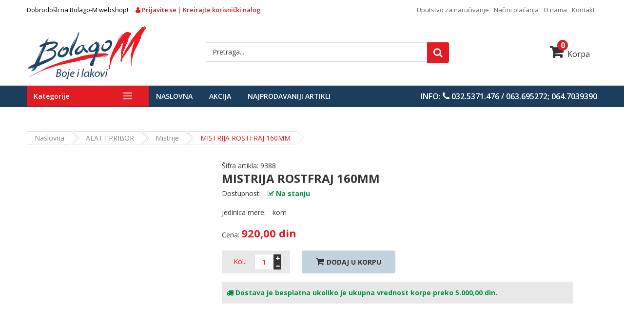

--- FILE ---
content_type: text/html; charset=UTF-8
request_url: https://bolago-m.rs/mistrija-rostfraj-160mm
body_size: 13455
content:
<!DOCTYPE html>
<html lang="sr" xmlns="http://www.w3.org/1999/xhtml">
<head>
  <meta charset="UTF-8">
  <meta name="viewport" content="width=device-width, initial-scale=1">
  <title>Maxima MISTRIJA ROSTFRAJ 160MM</title>
  <meta name="description" content="Maxima MISTRIJA ROSTFRAJ 160MM">
  <link rel="canonical" href="https://bolago-m.rs/mistrija-rostfraj-160mm">

  <link rel="stylesheet" href="/public/assets/minify/?f=/public/css/bootstrap.min.css,/public/css/owl.carousel.min.css,/public/css/animated.css,/public/css/font-awesome.css,/public/css/jquery.mmenu.all.css,/public/css/flaticon.css,/public/css/flexslider.css,/public/assets/jquery.plugins/autocomplete/jquery.autocomplete.css,/public/assets/jquery.plugins/magnific-popup/magnific-popup.css,/public/assets/bootstrap-select/css/bootstrap-select.min.css,/public/css/style.css&v=19">
  <link href="https://fonts.googleapis.com/css?family=Open+Sans:300,400,600,700&amp;subset=latin-ext" rel="stylesheet">
  <!--[if !IE]><!-->
  <style>

  /*
  Max width before this PARTICULAR table gets nasty
  This query will take effect for any screen smaller than 760px
  and also iPads specifically.
  */
  @media
  only screen and (max-width: 760px) {

    /* Force table to not be like tables anymore */
    table, thead, tbody, th, td, tr {
      display: block;
    }

    /* Hide table headers (but not display: none;, for accessibility) */
    thead tr {
      position: absolute;
      top: -9999px;
      left: -9999px;
    }

    tr { border: 1px solid #ccc; }

    td {
  /* Behave  like a "row" */
  border: none;
  border-bottom: 1px solid #eee;
  position: relative;
  padding-left: 40% !important;
    }
  .product-box td a {display: inline-block}
  td .button-detail, table td .buttons_added {float:none !important}
  table td .button-detail {width:100% !important}
    td:before {
      /* Now like a table header */
      position: absolute;
      /* Top/left values mimic padding */
      top: 6px;
      left: 6px;
      width: 45%;
      padding-right: 10px;
      white-space: nowrap;
    }

    /*
    Label the data
    */
    td:nth-of-type(2):before { content: "Naziv artikla"; }
    td:nth-of-type(3):before { content: "Šifra"; }
    td:nth-of-type(4):before { content: "Dostupnost"; }
    td:nth-of-type(5):before { content: "Jed mere"; }
    td:nth-of-type(6):before { content: "Cena"; }
    td:nth-of-type(7):before { content: "Količina"; }
    td:nth-of-type(8):before { content: "Dodaj u korpu"; }
    td:nth-of-type(9):before { content: "Dostava"; }
  }

  /* Smartphones (portrait and landscape) ----------- */
  @media only screen
  and (min-device-width : 320px)
  and (max-device-width : 480px) {
    body {
      padding: 0;
      margin: 0;
      width: 100%; }
    }

  /* iPads (portrait and landscape) -----------
  @media only screen and (min-device-width: 768px) and (max-device-width: 1024px) {
    body {
      width: 495px;
    } */
  }

  </style>
  <!--<![endif]-->
<!-- Google Tag Manager -->
<script>(function(w,d,s,l,i){w[l]=w[l]||[];w[l].push({'gtm.start':
            new Date().getTime(),event:'gtm.js'});var f=d.getElementsByTagName(s)[0],
        j=d.createElement(s),dl=l!='dataLayer'?'&l='+l:'';j.async=true;j.src=
        'https://www.googletagmanager.com/gtm.js?id='+i+dl;f.parentNode.insertBefore(j,f);
    })(window,document,'script','dataLayer','GTM-WW6LL52');</script>
<!-- End Google Tag Manager -->

<script>

</script>
  <script type="application/ld+json">{"@context":"http:\/\/schema.org","@type":"Organization","url":"https:\/\/bolago-m.rs\/","logo":"https:\/\/bolago-m.rs\/public\/images\/logo.png"}</script>
           <link rel="icon" href="/public/images/favicon.png" type="image/x-icon">
    <link rel="shortcut icon" href="/public/images/favicon.png" type="image/x-icon">
</head>
<body class="categories-page product-detail">
<header class="header header-style1">
  <div class="header-mid">
    <div class="container">
      <div class="header-mid-left">
        <p class="wellcome-to">Dobrodošli na Bolago-M webshop!</p>
       <p class="register-or-login">
          <a href="/korisnik/prijava" class="register">
            <i class="fa fa-user"></i>
            Prijavite se
          </a>
          |
          <a href="/korisnik/registracija" class="login">
            Kreirajte korisnički nalog
          </a>
         </p>
        </div>
      <div class="header-mid-right">
        <div class="header-mid-right-content">
          <a href="/uputstvo-za-narucivanje">
            Uputstvo za naručivanje
          </a>
        </div>
        <div class="header-mid-right-content">
          <a href="/nacini-placanja">
            Načini plaćanja
          </a>
        </div>
        <div class="header-mid-right-content">
          <a href="/o-nama">
            O nama
          </a>
        </div>
        <div class="header-mid-right-content">
          <a href="/kontakt">
            Kontakt
          </a>
         </div>
      </div>
    </div>
  </div>
  <div class="header-bottom">
    <div class="container">
      <div class="header-bottom-left">
        <h1 class="logo">
          <a href="/">
            <img src="/public/images/logo.png" alt="logo">
          </a>
        </h1>
        <div class="header-search">
          <form action="https://bolago-m.rs/pretraga" method="get" class="form form-search-header" accept-charset="utf-8">
            <input type="text" name="q" value=""  class="search-autocomplete" data-autocompleter-source="https://bolago-m.rs/pretraga/autocomplete" placeholder="Pretraga..." />
            <button class="button-search"><i class="fa fa-search"></i></button>
          </form>
        </div>
      </div>
      <div class="header-bottom-right">
        <div class="header-bottom-right-content cart-menu-relative">
          <div class="cart-menu">
            <a href="/korpa">
              <i class="fa fa-shopping-cart"></i>
              Korpa
              <p class="cart-amount">0</p>
            </a>
          </div>
        </div>
      </div>
    </div>
  </div>
  <div class="menu-primary">
    <div class="container">
      <a href="#categories-menu" class="menu-button categories-menu-button">Kategorije <span class="flaticon-bars"></span></a>
      <nav class="menu-item has-mega-menu fmenu" id="categories-menu">
        <div class="category-drop-list">
          <div class="category-drop-list-inner">
            <ul class="menu ">
              <li class="menu-item has-mega">
                <a href="https://bolago-m.rs/grupe/unutrasnji-moleraj" data-target="#mm-1">Unutrašnji moleraj</a>
                <div class="sub-menu mega-menu">
                  <div class="row">
                    <div class="col-md-6">
                      <div class="mega-content">
                        <p class="mega-item-title">Unutrašnji moleraj</p>
                        <ul class="menu">
                          <li class="menu-item">
                            <a href="https://bolago-m.rs/grupe/poludisperzione-boje">Poludisperzione boje</a>
                          </li>
                          <li class="menu-item">
                            <a href="https://bolago-m.rs/grupe/vodoperive-boje">Vodoperive boje</a>
                          </li>
                          <li class="menu-item">
                            <a href="https://bolago-m.rs/grupe/boje-za-problematicne-zidove">Boje za problematicne zidove</a>
                          </li>
                          <li class="menu-item">
                            <a href="https://bolago-m.rs/grupe/pigmenti-za-nijansiranje">Pigmenti za nijansiranje</a>
                          </li>
                          <li class="menu-item">
                            <a href="https://bolago-m.rs/grupe/podloge-za-impregniranje-povrsina">Podloge za impregniranje površina</a>
                          </li>
                          <li class="menu-item">
                            <a href="https://bolago-m.rs/grupe/glet-mase-za-unutrasnje-zidove">Glet mase za unutrašnje zidove</a>
                          </li>
                          <li class="menu-item">
                            <a href="https://bolago-m.rs/grupe/ostali-materijali">Ostali materijali</a>
                          </li>
                          <li class="menu-item">
                            <a href="https://bolago-m.rs/grupe/materijali-za-specijalne-efekte">Materijali za specijalne efekte</a>
                          </li>
                          <li class="menu-item">
                            <a href="https://bolago-m.rs/grupe/alati-za-specijalne-efekte-i-tehnike">Alati za specijalne efekte i dekorativne tehnike</a>
                          </li>
                        </ul>
                      </div>
                    </div>
                    <div class="col-md-6">
                      <div class="img-mega">
                        <img src="/data/groups/7/unutrasnji-moleraj1.jpg" alt="Unutra&scaron;nji moleraj" title="Unutra&scaron;nji moleraj">
                      </div>
                    </div>
                  </div>
                </div>
              </li>
              <li class="menu-item has-mega">
                <a href="https://bolago-m.rs/grupe/fasadni-radovi" data-target="#mm-2">Fasadni radovi</a>
                <div class="sub-menu mega-menu">
                  <div class="row">
                    <div class="col-md-6">
                      <div class="mega-content">
                        <p class="mega-item-title">Fasadni radovi</p>
                        <ul class="menu">
                          <li class="menu-item">
                            <a href="https://bolago-m.rs/grupe/fasadne-boje">Fasadne boje</a>
                          </li>
                          <li class="menu-item">
                            <a href="https://bolago-m.rs/grupe/lepkovi-za-stiropor-kamenu-vunu-i-sl">Lepkovi za stiropor, kamenu vunu i sl.</a>
                          </li>
                          <li class="menu-item">
                            <a href="https://bolago-m.rs/grupe/dekorativni-malteri">Dekorativni malteri</a>
                          </li>
                          <li class="menu-item">
                            <a href="https://bolago-m.rs/grupe/glet-mase-spoljasnje">Glet mase spoljašnje</a>
                          </li>
                          <li class="menu-item">
                            <a href="https://bolago-m.rs/grupe/pigmenti-za-nijansiranje-1">Pigmenti za nijansiranje</a>
                          </li>
                          <li class="menu-item">
                            <a href="https://bolago-m.rs/grupe/podloge-za-impregniranje-povrsina-1">Podloge za impregniranje povrsina</a>
                          </li>
                          <li class="menu-item">
                            <a href="https://bolago-m.rs/grupe/prateci-materijal-za-demit-fasade">Prateći materijal za demit fasade</a>
                          </li>
                          <li class="menu-item">
                            <a href="https://bolago-m.rs/grupe/proizvodi-za-sanaciju-vlage">Proizvodi za sanaciju vlage</a>
                          </li>
                          <li class="menu-item">
                            <a href="https://bolago-m.rs/grupe/sredstva-za-zastitu-fasada">Sredstva za zaštitu fasada</a>
                          </li>
                          <li class="menu-item">
                            <a href="https://bolago-m.rs/grupe/alat-za-fasaderske-radove">Alat za fasaderske radove</a>
                          </li>
                        </ul>
                      </div>
                    </div>
                    <div class="col-md-6">
                      <div class="img-mega">
                        <img src="/data/groups/23/fasadni-radovi.jpg" alt="Fasadni radovi" title="Fasadni radovi">
                      </div>
                    </div>
                  </div>
                </div>
              </li>
              <li class="menu-item has-mega">
                <a href="https://bolago-m.rs/grupe/boje-za-betonske-povrsine" data-target="#mm-3">Boje za betonske površine</a>
                <div class="sub-menu mega-menu">
                  <div class="row">
                    <div class="col-md-6">
                      <div class="mega-content">
                        <p class="mega-item-title">Boje za betonske površine</p>
                        <ul class="menu">
                          <li class="menu-item">
                            <a href="https://bolago-m.rs/grupe/boje-za-beton">Boje za beton</a>
                          </li>
                          <li class="menu-item">
                            <a href="https://bolago-m.rs/grupe/lakovi-za-kamen-bezbojni-i-impregnacije">Lakovi za kamen bezbojni i impregnacije</a>
                          </li>
                          <li class="menu-item">
                            <a href="https://bolago-m.rs/grupe/boja-za-obelezavanje-linija-na-betonu-i-asfaltu">Boja za obeležavanje linija</a>
                          </li>
                          <li class="menu-item">
                            <a href="https://bolago-m.rs/grupe/boja-za-garaze">Boja za garaže</a>
                          </li>
                        </ul>
                      </div>
                    </div>
                    <div class="col-md-6">
                      <div class="img-mega">
                        <img src="/data/groups/26/boje-za-beton.jpg" alt="Boje za betonske povr&scaron;ine" title="Boje za betonske povr&scaron;ine">
                      </div>
                    </div>
                  </div>
                </div>
              </li>
              <li class="menu-item has-mega">
                <a href="https://bolago-m.rs/grupe/premazi-za-drvene-povrsine" data-target="#mm-4">Premazi za drvene površine</a>
                <div class="sub-menu mega-menu">
                  <div class="row">
                    <div class="col-md-6">
                      <div class="mega-content">
                        <p class="mega-item-title">Premazi za drvene površine</p>
                        <ul class="menu">
                          <li class="menu-item">
                            <a href="https://bolago-m.rs/grupe/lakovi-bezbojni">Lakovi bezbojni</a>
                          </li>
                          <li class="menu-item">
                            <a href="https://bolago-m.rs/grupe/osnovna-zastita-drveta">Osnovna zaštita drveta</a>
                          </li>
                          <li class="menu-item">
                            <a href="https://bolago-m.rs/grupe/lazurni-premazi">Lazurni premazi</a>
                          </li>
                          <li class="menu-item">
                            <a href="https://bolago-m.rs/grupe/prajmer-za-posvetljivanje-lazura">Prajmer za posvetljivanje lazura</a>
                          </li>
                          <li class="menu-item">
                            <a href="https://bolago-m.rs/grupe/osnovne-pokrivne-boje-za-drvo">Osnovne boje za drvo</a>
                          </li>
                          <li class="menu-item">
                            <a href="https://bolago-m.rs/grupe/emajli-za-drvene-povrsine">Emajli za drvene površine</a>
                          </li>
                          <li class="menu-item">
                            <a href="https://bolago-m.rs/grupe/kitovi-za-drvene-povrsine">Kitovi za drvene površine</a>
                          </li>
                          <li class="menu-item">
                            <a href="https://bolago-m.rs/grupe/bajcevi-za-nijansiranje">Bajčevi za osnovno transparentno bojenje drveta</a>
                          </li>
                          <li class="menu-item">
                            <a href="https://bolago-m.rs/grupe/zastita-drvenih-krovnih-konstrkcija">Zaštita drvenih krovnih konstrkcija</a>
                          </li>
                          <li class="menu-item">
                            <a href="https://bolago-m.rs/grupe/ulja-za-drvo-belinka">Ulje za zaštitu drveta</a>
                          </li>
                          <li class="menu-item">
                            <a href="https://bolago-m.rs/grupe/razredjivacii">Razređivačii</a>
                          </li>
                          <li class="menu-item">
                            <a href="https://bolago-m.rs/grupe/boje-i-zastita-kosnica">Boje i zaštita košnica</a>
                          </li>
                          <li class="menu-item">
                            <a href="https://bolago-m.rs/grupe/zastita-ceonih-strana-gradje-od-pucanja">Zaštita čeonih strana građe od pucanja</a>
                          </li>
                        </ul>
                      </div>
                    </div>
                    <div class="col-md-6">
                      <div class="img-mega">
                        <img src="/data/groups/11/premazi-za-drvene-povrsine.jpg" alt="Premazi za drvene povr&scaron;ine" title="Premazi za drvene povr&scaron;ine">
                      </div>
                    </div>
                  </div>
                </div>
              </li>
              <li class="menu-item has-mega">
                <a href="https://bolago-m.rs/grupe/premazi-za-metalne-povrsine" data-target="#mm-5">Premazi za metalne površine</a>
                <div class="sub-menu mega-menu">
                  <div class="row">
                    <div class="col-md-6">
                      <div class="mega-content">
                        <p class="mega-item-title">Premazi za metalne površine</p>
                        <ul class="menu">
                          <li class="menu-item">
                            <a href="https://bolago-m.rs/grupe/temeljne-boje-za-metal">Temeljne boje za metal</a>
                          </li>
                          <li class="menu-item">
                            <a href="https://bolago-m.rs/grupe/premazi-direktno-na-ru-i-koroziju">Premazi direktno na rđu i koroziju</a>
                          </li>
                          <li class="menu-item">
                            <a href="https://bolago-m.rs/grupe/sredstva-za-odklanjanje-rdje-i-odmascivanje">Sredstva za odklanjanje rđe i odmašćivanje</a>
                          </li>
                          <li class="menu-item">
                            <a href="https://bolago-m.rs/grupe/premazi-za-pocinkovane-limove-i-obojene-metale">Premazi  za pocinkovane limove i obojene metale</a>
                          </li>
                          <li class="menu-item">
                            <a href="https://bolago-m.rs/grupe/zavrsni-premazi-emajli">Završni premazi  emajli</a>
                          </li>
                          <li class="menu-item">
                            <a href="https://bolago-m.rs/grupe/emajl-za-radijatore">Emajl za radijatore</a>
                          </li>
                          <li class="menu-item">
                            <a href="https://bolago-m.rs/grupe/efekt-lakovi-hamerslag">Efekt lakovi</a>
                          </li>
                          <li class="menu-item">
                            <a href="https://bolago-m.rs/grupe/kitovi-za-metalne-povrsine">Kitovi za metalne površine</a>
                          </li>
                          <li class="menu-item">
                            <a href="https://bolago-m.rs/premazi-otporni-na-visoke-temperature">Premazi otporni na visoke temperature</a>
                          </li>
                          <li class="menu-item">
                            <a href="https://bolago-m.rs/grupe/specijalni-premazi">Premazi za kovane ograde</a>
                          </li>
                          <li class="menu-item">
                            <a href="https://bolago-m.rs/grupe/razredjivaci">Razređivači</a>
                          </li>
                          <li class="menu-item">
                            <a href="https://bolago-m.rs/grupe/sprejevi">Sprejevi</a>
                          </li>
                          <li class="menu-item">
                            <a href="https://bolago-m.rs/grupe/boje-za-autorefinis">Boje za autorefiniš</a>
                          </li>
                        </ul>
                      </div>
                    </div>
                    <div class="col-md-6">
                      <div class="img-mega">
                        <img src="/data/groups/18/metalne-povrsine.jpg" alt="Premazi za metalne povr&scaron;ine" title="Premazi za metalne povr&scaron;ine">
                      </div>
                    </div>
                  </div>
                </div>
              </li>
              <li class="menu-item">
                <a href="https://bolago-m.rs/grupe/boje-za-zastitu-plovnih-objekata" data-target="#mm-6">Boje za zaštitu plovnih objekata</a>
              </li>
              <li class="menu-item has-mega">
                <a href="https://bolago-m.rs/grupe/materijali-za-parketarske-radove" data-target="#mm-7">Materijali za parketarske radove</a>
                <div class="sub-menu mega-menu">
                  <div class="row">
                    <div class="col-md-6">
                      <div class="mega-content">
                        <p class="mega-item-title">Materijali za parketarske radove</p>
                        <ul class="menu">
                          <li class="menu-item">
                            <a href="https://bolago-m.rs/grupe/lepkovi-za-parket">Lepkovi za parket</a>
                          </li>
                          <li class="menu-item">
                            <a href="https://bolago-m.rs/grupe/mase-za-fugovanje-parketa">Mase za fugovanje parketa</a>
                          </li>
                          <li class="menu-item">
                            <a href="https://bolago-m.rs/grupe/lakovi-za-parket">Lakovi za parket</a>
                          </li>
                          <li class="menu-item">
                            <a href="https://bolago-m.rs/grupe/brusni-materijal-za-parketarske-radove">Brusni materijal za parketarske radove</a>
                          </li>
                          <li class="menu-item">
                            <a href="https://bolago-m.rs/grupe/mase-za-izravnavanje-podnih-povrsina-samonivelisuce">Mase za izravnavanje podova</a>
                          </li>
                          <li class="menu-item">
                            <a href="https://bolago-m.rs/grupe/proizvodi-za-nijansiranje-parketa">Proizvodi za nijansiranje parketa</a>
                          </li>
                          <li class="menu-item">
                            <a href="https://bolago-m.rs/grupe/sredstva-za-odrzavanje-parketa">Sredstva za održavanje parketa</a>
                          </li>
                          <li class="menu-item">
                            <a href="https://bolago-m.rs/grupe/alat-za-parketarske-radove">Alat za parketarske radove</a>
                          </li>
                        </ul>
                      </div>
                    </div>
                    <div class="col-md-6">
                      <div class="img-mega">
                        <img src="/data/groups/32/materijali-za-parketarske-radove.jpg" alt="Materijali za parketarske radove" title="Materijali za parketarske radove">
                      </div>
                    </div>
                  </div>
                </div>
              </li>
              <li class="menu-item has-mega">
                <a href="https://bolago-m.rs/grupe/termoizolacioni-materijali" data-target="#mm-8">Termoizolacioni materijali</a>
                <div class="sub-menu mega-menu">
                  <div class="row">
                    <div class="col-md-6">
                      <div class="mega-content">
                        <p class="mega-item-title">Termoizolacioni materijali</p>
                        <ul class="menu">
                          <li class="menu-item">
                            <a href="https://bolago-m.rs/grupe/kamena-vuna">Kamena vuna za kontaktne fasade</a>
                          </li>
                          <li class="menu-item">
                            <a href="https://bolago-m.rs/grupe/mineralna-vuna">Vuna za kose krovove, plafone i zidova</a>
                          </li>
                          <li class="menu-item">
                            <a href="https://bolago-m.rs/grupe/kamena-vuna-za-podove">Kamena vuna za podove</a>
                          </li>
                          <li class="menu-item">
                            <a href="https://bolago-m.rs/grupe/stirodur-austrotherm-xps-30">Stirodur austrotherm xps 30</a>
                          </li>
                          <li class="menu-item">
                            <a href="https://bolago-m.rs/grupe/stiropor-austrotherm">Stiropor</a>
                          </li>
                        </ul>
                      </div>
                    </div>
                    <div class="col-md-6">
                      <div class="img-mega">
                        <img src="/data/groups/9/termoizolacija.jpg" alt="Termoizolacioni materijali" title="Termoizolacioni materijali">
                      </div>
                    </div>
                  </div>
                </div>
              </li>
              <li class="menu-item has-mega">
                <a href="https://bolago-m.rs/grupe/materijali-za-cementne-kosuljice" data-target="#mm-9">Materijali za cementne košuljice</a>
                <div class="sub-menu mega-menu">
                  <div class="row">
                    <div class="col-md-6">
                      <div class="mega-content">
                        <p class="mega-item-title">Materijali za cementne košuljice</p>
                        <ul class="menu">
                          <li class="menu-item">
                            <a href="https://bolago-m.rs/grupe/zvucna-izolacija-azmafon">Zvučna izolacija</a>
                          </li>
                          <li class="menu-item">
                            <a href="https://bolago-m.rs/grupe/fibrin-vlakna-i-mrezice">Fibrin vlakna i mrežice</a>
                          </li>
                          <li class="menu-item">
                            <a href="https://bolago-m.rs/grupe/aditivi">Aditivi</a>
                          </li>
                          <li class="menu-item">
                            <a href="https://bolago-m.rs/grupe/termo-izolacija-kosuljica">Termo izolacija košuljica</a>
                          </li>
                          <li class="menu-item">
                            <a href="https://bolago-m.rs/grupe/alat-i-pribor-za-podopolagacke-radove">Alat i pribor za podopolagačke radove</a>
                          </li>
                          <li class="menu-item">
                            <a href="https://bolago-m.rs/grupe/gotovi-betoni">Gotovi betoni</a>
                          </li>
                        </ul>
                      </div>
                    </div>
                    <div class="col-md-6">
                      <div class="img-mega">
                        <img src="/data/groups/24/cementne-kosuljice.jpg" alt="Materijali za cementne ko&scaron;uljice" title="Materijali za cementne ko&scaron;uljice">
                      </div>
                    </div>
                  </div>
                </div>
              </li>
              <li class="menu-item has-mega">
                <a href="https://bolago-m.rs/grupe/materijali-za-keramicarske-radove" data-target="#mm-10">Materijali za keramičarske radove</a>
                <div class="sub-menu mega-menu">
                  <div class="row">
                    <div class="col-md-6">
                      <div class="mega-content">
                        <p class="mega-item-title">Materijali za keramičarske radove</p>
                        <ul class="menu">
                          <li class="menu-item">
                            <a href="https://bolago-m.rs/grupe/hidroizolacioni-premazi">Hidroizolacioni premazi</a>
                          </li>
                          <li class="menu-item">
                            <a href="https://bolago-m.rs/grupe/lepkovi-za-keramiku">Lepkovi za pločice</a>
                          </li>
                          <li class="menu-item">
                            <a href="https://bolago-m.rs/grupe/mase-za-fugovanje-plocica">Mase za fugovanje pločica</a>
                          </li>
                          <li class="menu-item">
                            <a href="https://bolago-m.rs/grupe/mase-za-izravnavanje-podova-samoliv">Mase za izravnavanje podova</a>
                          </li>
                          <li class="menu-item">
                            <a href="https://bolago-m.rs/grupe/sistemsko-resenje-mikrocement">Sistemsko rešenje mikrocement</a>
                          </li>
                          <li class="menu-item">
                            <a href="https://bolago-m.rs/grupe/podloge">Podloge</a>
                          </li>
                          <li class="menu-item">
                            <a href="https://bolago-m.rs/grupe/prateci-program-lajsne-krstici-klinovi-i-dr">Prateći program za keramiku</a>
                          </li>
                          <li class="menu-item">
                            <a href="https://bolago-m.rs/grupe/odrzavanje-i-zastita-plocica">Održavanje i zaštita pločica</a>
                          </li>
                          <li class="menu-item">
                            <a href="https://bolago-m.rs/grupe/obnavljanje-i-reparacija-kada-i-plocica">Obnavljanje i reparacija kada i pločica</a>
                          </li>
                          <li class="menu-item">
                            <a href="https://bolago-m.rs/grupe/alat-za-keramicarske-radove">Alat za keramičarske radove</a>
                          </li>
                        </ul>
                      </div>
                    </div>
                    <div class="col-md-6">
                      <div class="img-mega">
                        <img src="/data/groups/33/materijali-za-keramicarske-radove.jpg" alt="Materijali za keramičarske radove" title="Materijali za keramičarske radove">
                      </div>
                    </div>
                  </div>
                </div>
              </li>
              <li class="menu-item has-mega">
                <a href="https://bolago-m.rs/grupe/materijali-za-hidroizolacije" data-target="#mm-11">Materijali za hidroizolacije</a>
                <div class="sub-menu mega-menu">
                  <div class="row">
                    <div class="col-md-6">
                      <div class="mega-content">
                        <p class="mega-item-title">Materijali za hidroizolacije</p>
                        <ul class="menu">
                          <li class="menu-item">
                            <a href="https://bolago-m.rs/grupe/bitumenske-mase">Bitumenske mase</a>
                          </li>
                          <li class="menu-item">
                            <a href="https://bolago-m.rs/grupe/aditivi-za-vodonepropusne-betone">Aditivi za vodonep. betone</a>
                          </li>
                          <li class="menu-item">
                            <a href="https://bolago-m.rs/grupe/aditivi-za-vodonepropusne-maltere">Aditivi za vodonep. maltere</a>
                          </li>
                          <li class="menu-item">
                            <a href="https://bolago-m.rs/grupe/hidroizolacija-mokrih-cvorova-h">Hidroizolacija na bazi polimercemnta</a>
                          </li>
                          <li class="menu-item">
                            <a href="https://bolago-m.rs/grupe/materijali-za-sanaciju-kapilarne-vlage">Sanaciju kapilarne vlage</a>
                          </li>
                        </ul>
                      </div>
                    </div>
                    <div class="col-md-6">
                      <div class="img-mega">
                        <img src="/data/groups/14/bitumen.jpg" alt="Materijali za hidroizolacije" title="Materijali za hidroizolacije">
                      </div>
                    </div>
                  </div>
                </div>
              </li>
              <li class="menu-item has-mega">
                <a href="https://bolago-m.rs/grupe/sika-industry" data-target="#mm-12">Sika industry</a>
                <div class="sub-menu mega-menu">
                  <div class="row">
                    <div class="col-md-6">
                      <div class="mega-content">
                        <p class="mega-item-title">Sika industry</p>
                        <ul class="menu">
                          <li class="menu-item">
                            <a href="https://bolago-m.rs/grupe/sikatack-panel-ssstem">Sikatack panel system</a>
                          </li>
                        </ul>
                      </div>
                    </div>
                  </div>
                </div>
              </li>
              <li class="menu-item has-mega">
                <a href="https://bolago-m.rs/grupe/sika-sistemska-resenje" data-target="#mm-13">Sistemska rešenja</a>
                <div class="sub-menu mega-menu">
                  <div class="row">
                    <div class="col-md-6">
                      <div class="mega-content">
                        <p class="mega-item-title">Sistemska rešenja</p>
                        <ul class="menu">
                          <li class="menu-item">
                            <a href="https://bolago-m.rs/grupe/elasticno-lepljenje-i-zaptivanje">Elastično lepljenje i zaptivanje</a>
                          </li>
                          <li class="menu-item">
                            <a href="https://bolago-m.rs/grupe/ankerisanje">Ankerisanje</a>
                          </li>
                          <li class="menu-item">
                            <a href="https://bolago-m.rs/grupe/dodatci-betonima-aditivi">Dodadci betonima</a>
                          </li>
                          <li class="menu-item">
                            <a href="https://bolago-m.rs/grupe/dodatci-malterima-aditivi">Dodadci malterima</a>
                          </li>
                          <li class="menu-item">
                            <a href="https://bolago-m.rs/grupe/gotovi-malteri-za-reparaciju-betona">Gotovi malteri za reparaciju betona</a>
                          </li>
                          <li class="menu-item">
                            <a href="https://bolago-m.rs/grupe/hidroizolacija-mokrih-cvorova">Hidroizolacija mokrih čvorova</a>
                          </li>
                          <li class="menu-item">
                            <a href="https://bolago-m.rs/grupe/hidroizolacija-krovova">Hidroizolacija krovova</a>
                          </li>
                          <li class="menu-item">
                            <a href="https://bolago-m.rs/grupe/premazi-za-terase-i-balkone">Premazi za terase, balkone, garaže ..</a>
                          </li>
                          <li class="menu-item">
                            <a href="https://bolago-m.rs/grupe/industriski-podovi">Industriski podovi</a>
                          </li>
                          <li class="menu-item">
                            <a href="https://bolago-m.rs/grupe/sanacija-i-presecanje-kapilarne-vlage">Sanacija i presecanje kapilarne vlage</a>
                          </li>
                          <li class="menu-item">
                            <a href="https://bolago-m.rs/grupe/sredstva-za-zastitu-i-odrzavanje-betonkamenafasad-i-sl">Zaštita i održavanje beton,kamena,fasad i sl.</a>
                          </li>
                          <li class="menu-item">
                            <a href="https://bolago-m.rs/grupe/izolacija-krova-pomocu-membrana">Izolacija krova pomoću membrana</a>
                          </li>
                          <li class="menu-item">
                            <a href="https://bolago-m.rs/grupe/hidroizolacija-podzemnih-konstukcija-pomocu-pvc-membrane">Hidroizolacija podzemnih konstukcija pomoću pvc membrane</a>
                          </li>
                          <li class="menu-item">
                            <a href="https://bolago-m.rs/grupe/premazi-za-hemijskiotporne-povrsine">Premazi za hemijskiotporne površine</a>
                          </li>
                          <li class="menu-item">
                            <a href="https://bolago-m.rs/grupe/premazi-za-bazene-za-plivanje">Boje za bazene za plivanje</a>
                          </li>
                          <li class="menu-item">
                            <a href="https://bolago-m.rs/grupe/epoxidni-proizvodi">Epoxidni proizvodi</a>
                          </li>
                        </ul>
                      </div>
                    </div>
                    <div class="col-md-6">
                      <div class="img-mega">
                        <img src="/data/groups/22/sika.jpg" alt="Sistemska re&scaron;enja" title="Sistemska re&scaron;enja">
                      </div>
                    </div>
                  </div>
                </div>
              </li>
              <li class="menu-item has-mega">
                <a href="https://bolago-m.rs/grupe/tikurila-sistemska-resenja" data-target="#mm-14">Tikkurila sistemska rešenja</a>
                <div class="sub-menu mega-menu">
                  <div class="row">
                    <div class="col-md-6">
                      <div class="mega-content">
                        <p class="mega-item-title">Tikkurila sistemska rešenja</p>
                        <ul class="menu">
                          <li class="menu-item">
                            <a href="https://bolago-m.rs/grupe/proizvodi-za-zastiti-drveta">Proizvodi za zaštiti drveta</a>
                          </li>
                          <li class="menu-item">
                            <a href="https://bolago-m.rs/grupe/epoksidni-premazi">Industriski epoksidni premazi</a>
                          </li>
                          <li class="menu-item">
                            <a href="https://bolago-m.rs/grupe/poliuretanski-sistemi">Industriski poliuretanski premazi</a>
                          </li>
                          <li class="menu-item">
                            <a href="https://bolago-m.rs/grupe/tikurila-industriski-podovi">Tikkurila industriski podovi</a>
                          </li>
                          <li class="menu-item">
                            <a href="https://bolago-m.rs/grupe/premazi-za-crepove">Premazi za crepove</a>
                          </li>
                          <li class="menu-item">
                            <a href="https://bolago-m.rs/grupe/premazi-za-behaton-ploce">Premazi za behaton ploče</a>
                          </li>
                          <li class="menu-item">
                            <a href="https://bolago-m.rs/grupe/tikkurila-srestva-za-ciscenej-odmascivanje">Tikkurila srestva za čišćenej, odmašćivanje</a>
                          </li>
                          <li class="menu-item">
                            <a href="https://bolago-m.rs/grupe/tikkurila-proizvodi-za-saune">Tikkurila proizvodi za saune</a>
                          </li>
                        </ul>
                      </div>
                    </div>
                  </div>
                </div>
              </li>
              <li class="menu-item has-mega">
                <a href="https://bolago-m.rs/grupe/materijali-za-zaptivanje" data-target="#mm-15">Materijali za zaptivanje</a>
                <div class="sub-menu mega-menu">
                  <div class="row">
                    <div class="col-md-6">
                      <div class="mega-content">
                        <p class="mega-item-title">Materijali za zaptivanje</p>
                        <ul class="menu">
                          <li class="menu-item">
                            <a href="https://bolago-m.rs/grupe/silikoni">Silikoni</a>
                          </li>
                          <li class="menu-item">
                            <a href="https://bolago-m.rs/grupe/pur-pene">Pur pene</a>
                          </li>
                          <li class="menu-item">
                            <a href="https://bolago-m.rs/grupe/mase-za-lepljenje-i-dihtovanje">Mase za lepljenje i dihtovanje</a>
                          </li>
                          <li class="menu-item">
                            <a href="https://bolago-m.rs/grupe/mase-za-ankerisanje">Mase za ankerisanje</a>
                          </li>
                          <li class="menu-item">
                            <a href="https://bolago-m.rs/grupe/specijalne-mase">Specijalne mase</a>
                          </li>
                          <li class="menu-item">
                            <a href="https://bolago-m.rs/grupe/silikoni-za-viskoke-temperature">Silikoni za visoke temperature</a>
                          </li>
                          <li class="menu-item">
                            <a href="https://bolago-m.rs/grupe/alat-i-pribor-za-ugradnju-masa">Alat i pribor za ugradnju masa</a>
                          </li>
                        </ul>
                      </div>
                    </div>
                    <div class="col-md-6">
                      <div class="img-mega">
                        <img src="/data/groups/15/materijali-za-zaptivanje.jpg" alt="Materijali za zaptivanje" title="Materijali za zaptivanje">
                      </div>
                    </div>
                  </div>
                </div>
              </li>
              <li class="menu-item has-mega">
                <a href="https://bolago-m.rs/grupe/lepkovi-razni" data-target="#mm-16">Lepkovi</a>
                <div class="sub-menu mega-menu">
                  <div class="row">
                    <div class="col-md-6">
                      <div class="mega-content">
                        <p class="mega-item-title">Lepkovi</p>
                        <ul class="menu">
                          <li class="menu-item">
                            <a href="https://bolago-m.rs/grupe/lepkovi-za-drvo-vodena-baza">Lepkovi za drvo</a>
                          </li>
                          <li class="menu-item">
                            <a href="https://bolago-m.rs/grupe/montazni-lepkovi">Montažni lepkovi</a>
                          </li>
                          <li class="menu-item">
                            <a href="https://bolago-m.rs/grupe/specijalni-lepkovi-drvo-metalpvc-i-dr">Specijalni lepkovi za drvo, metal,pvc i dr.</a>
                          </li>
                          <li class="menu-item">
                            <a href="https://bolago-m.rs/grupe/visenamenski-lepkovi-sintelan-neostik-moment">Univerzalni lepkovi</a>
                          </li>
                          <li class="menu-item">
                            <a href="https://bolago-m.rs/grupe/montazne-trake-duplolepljive">Montažne trake duplolepljive</a>
                          </li>
                        </ul>
                      </div>
                    </div>
                    <div class="col-md-6">
                      <div class="img-mega">
                        <img src="/data/groups/12/lepkovi.jpg" alt="Lepkovi" title="Lepkovi">
                      </div>
                    </div>
                  </div>
                </div>
              </li>
              <li class="menu-item has-mega">
                <a href="https://bolago-m.rs/grupe/masinsko-malterisanje" data-target="#mm-17">Mašinsko malterisanje</a>
                <div class="sub-menu mega-menu">
                  <div class="row">
                    <div class="col-md-6">
                      <div class="mega-content">
                        <p class="mega-item-title">Mašinsko malterisanje</p>
                        <ul class="menu">
                          <li class="menu-item">
                            <a href="https://bolago-m.rs/grupe/masinski-malteri">Mašinski malteri</a>
                          </li>
                          <li class="menu-item">
                            <a href="https://bolago-m.rs/grupe/lajsne-za-masinsko-malterisanje">Lajsne za mašinsko malterisanje</a>
                          </li>
                          <li class="menu-item">
                            <a href="https://bolago-m.rs/grupe/masine-i-rezervni-delovi">Mašine i rezervni delovi</a>
                          </li>
                          <li class="menu-item">
                            <a href="https://bolago-m.rs/grupe/alat-za-masinsko-malterisanje">Alat za mašinsko malterisanje</a>
                          </li>
                        </ul>
                      </div>
                    </div>
                    <div class="col-md-6">
                      <div class="img-mega">
                        <img src="/data/groups/5/masinsko-malterisanje2.jpg" alt="Ma&scaron;insko malterisanje" title="Ma&scaron;insko malterisanje">
                      </div>
                    </div>
                  </div>
                </div>
              </li>
              <li class="menu-item">
                <a href="https://bolago-m.rs/grupe/oplatna-tehnika" data-target="#mm-18">Oplatna tehnika</a>
              </li>
              <li class="menu-item has-mega">
                <a href="https://bolago-m.rs/grupe/sistem-suve-gradnje" data-target="#mm-19">Sistem suve gradnje</a>
                <div class="sub-menu mega-menu">
                  <div class="row">
                    <div class="col-md-6">
                      <div class="mega-content">
                        <p class="mega-item-title">Sistem suve gradnje</p>
                        <ul class="menu">
                          <li class="menu-item">
                            <a href="https://bolago-m.rs/grupe/krovne-folije">Krovne folije</a>
                          </li>
                          <li class="menu-item">
                            <a href="https://bolago-m.rs/grupe/gips-karton-ploce">Gips karton ploče</a>
                          </li>
                          <li class="menu-item">
                            <a href="https://bolago-m.rs/grupe/ispune-lepkovi-bandaz-trake-i-sl">Ispune, lepkovi, bandaž trake i sl.</a>
                          </li>
                          <li class="menu-item">
                            <a href="https://bolago-m.rs/grupe/prateci-materijal-za-kacenje-i-pricvrscivanje">Prateći materijal za kačenje i pričvršćivanje</a>
                          </li>
                          <li class="menu-item">
                            <a href="https://bolago-m.rs/grupe/profili">Profili</a>
                          </li>
                          <li class="menu-item">
                            <a href="https://bolago-m.rs/grupe/vijci-razni">Vijci razni</a>
                          </li>
                          <li class="menu-item">
                            <a href="https://bolago-m.rs/grupe/izolacija-toplote-i-zvuka">Izolacija toplote i zvuka</a>
                          </li>
                          <li class="menu-item">
                            <a href="https://bolago-m.rs/grupe/alat-i-pribor-za-montazu-suve-gradnje">Alat i pribor za montažu suve gradnje</a>
                          </li>
                          <li class="menu-item">
                            <a href="https://bolago-m.rs/grupe/revizioni-otvori">Revizioni otvori</a>
                          </li>
                        </ul>
                      </div>
                    </div>
                    <div class="col-md-6">
                      <div class="img-mega">
                        <img src="/data/groups/28/suva-gradnja.jpg" alt="Sistem suve gradnje" title="Sistem suve gradnje">
                      </div>
                    </div>
                  </div>
                </div>
              </li>
              <li class="menu-item has-mega">
                <a href="https://bolago-m.rs/grupe/brusni-i-rezni-materijali" data-target="#mm-20">Brusni i rezni materijali</a>
                <div class="sub-menu mega-menu">
                  <div class="row">
                    <div class="col-md-6">
                      <div class="mega-content">
                        <p class="mega-item-title">Brusni i rezni materijali</p>
                        <ul class="menu">
                          <li class="menu-item">
                            <a href="https://bolago-m.rs/grupe/rezne-ploce-za-metal">Rezne ploče za metal i inox</a>
                          </li>
                          <li class="menu-item">
                            <a href="https://bolago-m.rs/grupe/brusne-ploce">Brusne ploče metal</a>
                          </li>
                          <li class="menu-item">
                            <a href="https://bolago-m.rs/grupe/lamelarni-brusni-diskovi">Lamelarni brusni diskovi</a>
                          </li>
                          <li class="menu-item">
                            <a href="https://bolago-m.rs/grupe/rezne-ploce-za-kamen">Rezne ploče za kamen</a>
                          </li>
                          <li class="menu-item">
                            <a href="https://bolago-m.rs/grupe/dijamantske-rezne-ploce">Dijamantske rezne ploče</a>
                          </li>
                          <li class="menu-item">
                            <a href="https://bolago-m.rs/grupe/brusni-papir">Brusni papir</a>
                          </li>
                          <li class="menu-item">
                            <a href="https://bolago-m.rs/grupe/brusno-platno-120-mm-flexibilno-rolana">Brusno platno 120 mm (flexibilno) rolana</a>
                          </li>
                          <li class="menu-item">
                            <a href="https://bolago-m.rs/grupe/fiber-diskovi">Fiber diskovi</a>
                          </li>
                          <li class="menu-item">
                            <a href="https://bolago-m.rs/grupe/brusne-trake-za-slajferice">Brusne trake  za šlajferice</a>
                          </li>
                          <li class="menu-item">
                            <a href="https://bolago-m.rs/grupe/brusni-sundjeri">Brusni sunđeri</a>
                          </li>
                          <li class="menu-item">
                            <a href="https://bolago-m.rs/grupe/drzaci-brusnih-materijala">Držači brusnih materijala</a>
                          </li>
                          <li class="menu-item">
                            <a href="https://bolago-m.rs/grupe/brusni-papiri-za-parketarske-radove">Brusni papiri za parketarske radove</a>
                          </li>
                          <li class="menu-item">
                            <a href="https://bolago-m.rs/grupe/celicna-vuna-za-brusenje">Čelična vuna za brušenje</a>
                          </li>
                          <li class="menu-item">
                            <a href="https://bolago-m.rs/grupe/masine-i-delovi-za-zirafu">Mašine i delovi za žirafu</a>
                          </li>
                          <li class="menu-item">
                            <a href="https://bolago-m.rs/grupe/brusni-papir-za-zirafu">Brusni papir za žirafu</a>
                          </li>
                        </ul>
                      </div>
                    </div>
                    <div class="col-md-6">
                      <div class="img-mega">
                        <img src="/data/groups/31/brusni-materijali.jpg" alt="Brusni i rezni materijali" title="Brusni i rezni materijali">
                      </div>
                    </div>
                  </div>
                </div>
              </li>
              <li class="menu-item has-mega">
                <a href="https://bolago-m.rs/grupe/sredstva-za-ciscenje-i-odrzavanje-povrsina" data-target="#mm-21">Sredstva za čišćenje i održavanje površina</a>
                <div class="sub-menu mega-menu">
                  <div class="row">
                    <div class="col-md-6">
                      <div class="mega-content">
                        <p class="mega-item-title">Sredstva za čišćenje i održavanje površina</p>
                        <ul class="menu">
                          <li class="menu-item">
                            <a href="https://bolago-m.rs/grupe/budj">Buđ</a>
                          </li>
                          <li class="menu-item">
                            <a href="https://bolago-m.rs/grupe/domacinstvo">Domaćinstvo</a>
                          </li>
                          <li class="menu-item">
                            <a href="https://bolago-m.rs/grupe/plocice-mermer-prirodni-kamen">Pločice, mermer, prirodni kamen</a>
                          </li>
                          <li class="menu-item">
                            <a href="https://bolago-m.rs/grupe/sanitarija">Sanitarija</a>
                          </li>
                          <li class="menu-item">
                            <a href="https://bolago-m.rs/grupe/basta-terasa-balkon-dvoriste">Bašta, terasa, balkon, dvoriste</a>
                          </li>
                          <li class="menu-item">
                            <a href="https://bolago-m.rs/grupe/metle-i-cetke-za-ciscenje-povrsina">Metle i četke za čišćenje površina</a>
                          </li>
                          <li class="menu-item">
                            <a href="https://bolago-m.rs/grupe/krpe-za-ciscenje-i-brisanje">Krpe za čišćenje i brisanje</a>
                          </li>
                          <li class="menu-item">
                            <a href="https://bolago-m.rs/grupe/boja-za-kozu">Boja za kožu</a>
                          </li>
                          <li class="menu-item">
                            <a href="https://bolago-m.rs/grupe/ceresit-absorber-vlage">Absorber vlage</a>
                          </li>
                        </ul>
                      </div>
                    </div>
                    <div class="col-md-6">
                      <div class="img-mega">
                        <img src="/data/groups/27/mellerud.jpg" alt="Sredstva za či&scaron;ćenje i održavanje povr&scaron;ina" title="Sredstva za či&scaron;ćenje i održavanje povr&scaron;ina">
                      </div>
                    </div>
                  </div>
                </div>
              </li>
              <li class="menu-item has-mega">
                <a href="https://bolago-m.rs/grupe/ukrasne-lajsne-od-stiropora" data-target="#mm-22">Ukrasne lajsne od stiropora</a>
                <div class="sub-menu mega-menu">
                  <div class="row">
                    <div class="col-md-6">
                      <div class="mega-content">
                        <p class="mega-item-title">Ukrasne lajsne od stiropora</p>
                        <ul class="menu">
                          <li class="menu-item">
                            <a href="https://bolago-m.rs/grupe/unutrasnje-ukrasne-lajsne">Unutrašnje ukrasne lajsne</a>
                          </li>
                          <li class="menu-item">
                            <a href="https://bolago-m.rs/grupe/rosete">Rosete</a>
                          </li>
                          <li class="menu-item">
                            <a href="https://bolago-m.rs/grupe/fasadne-ukrasne-lajsne">Fasadne ukrasne lajsne</a>
                          </li>
                          <li class="menu-item">
                            <a href="https://bolago-m.rs/grupe/plafonske-obloge">Plafonske obloge</a>
                          </li>
                          <li class="menu-item">
                            <a href="https://bolago-m.rs/grupe/imitacija-kamena-od-siropora">Imitacija kamena od siropora</a>
                          </li>
                        </ul>
                      </div>
                    </div>
                    <div class="col-md-6">
                      <div class="img-mega">
                        <img src="/data/groups/34/ukrasne-lajsne.jpg" alt="Ukrasne lajsne od stiropora" title="Ukrasne lajsne od stiropora">
                      </div>
                    </div>
                  </div>
                </div>
              </li>
              <li class="menu-item has-mega">
                <a href="https://bolago-m.rs/grupe/zastitna-oprema-i-sredstva" data-target="#mm-23">Zaštitna oprema i sredstva</a>
                <div class="sub-menu mega-menu">
                  <div class="row">
                    <div class="col-md-6">
                      <div class="mega-content">
                        <p class="mega-item-title">Zaštitna oprema i sredstva</p>
                        <ul class="menu">
                          <li class="menu-item">
                            <a href="https://bolago-m.rs/grupe/zastitne-rukavice">Zaštitne rukavice</a>
                          </li>
                          <li class="menu-item">
                            <a href="https://bolago-m.rs/grupe/zastitne-naocare">Zaštitne naočare</a>
                          </li>
                          <li class="menu-item">
                            <a href="https://bolago-m.rs/grupe/zastitne-maske">Zaštitne maske</a>
                          </li>
                          <li class="menu-item">
                            <a href="https://bolago-m.rs/grupe/zastitne-cipele">Zaštitne cipele</a>
                          </li>
                          <li class="menu-item">
                            <a href="https://bolago-m.rs/grupe/zastitna-oprema-za-rad-na-visini">Zaštitna oprema za rad na visini</a>
                          </li>
                          <li class="menu-item">
                            <a href="https://bolago-m.rs/grupe/zastita-sluha">Zaštita sluha</a>
                          </li>
                        </ul>
                      </div>
                    </div>
                    <div class="col-md-6">
                      <div class="img-mega">
                        <img src="/data/groups/21/protekt.jpg" alt="Za&scaron;titna oprema i sredstva" title="Za&scaron;titna oprema i sredstva">
                      </div>
                    </div>
                  </div>
                </div>
              </li>
              <li class="menu-item has-mega">
                <a href="https://bolago-m.rs/grupe/alat-i-pribor" data-target="#mm-24">Alat i pribor</a>
                <div class="sub-menu mega-menu">
                  <div class="row">
                    <div class="col-md-6">
                      <div class="mega-content">
                        <p class="mega-item-title">Alat i pribor</p>
                        <ul class="menu">
                          <li class="menu-item">
                            <a href="https://bolago-m.rs/grupe/alat-i-pribor-za-masinsko-malterisanje">Alat i pribor za mašinsko malterisanje</a>
                          </li>
                          <li class="menu-item">
                            <a href="https://bolago-m.rs/grupe/alat-i-pribor-za-montazere-suve-gradnje">Alat i pribor za montažere suve gradnje</a>
                          </li>
                          <li class="menu-item">
                            <a href="https://bolago-m.rs/grupe/alat-i-pribor-za-parketarske-radove">Alat i pribor za parketarske radove</a>
                          </li>
                          <li class="menu-item">
                            <a href="https://bolago-m.rs/grupe/alat-za-tapete">Alat za tapete</a>
                          </li>
                          <li class="menu-item">
                            <a href="https://bolago-m.rs/grupe/burgije">Burgije</a>
                          </li>
                          <li class="menu-item">
                            <a href="https://bolago-m.rs/grupe/cekici">Čekići</a>
                          </li>
                          <li class="menu-item">
                            <a href="https://bolago-m.rs/grupe/cetke">Četke</a>
                          </li>
                          <li class="menu-item">
                            <a href="https://bolago-m.rs/grupe/cetke-celicne">Četke čelične</a>
                          </li>
                          <li class="menu-item">
                            <a href="https://bolago-m.rs/grupe/cetke-metle-brisaci-podova">Četke, metle, brisači podova</a>
                          </li>
                          <li class="menu-item">
                            <a href="https://bolago-m.rs/grupe/dleta-za-drvo-razna">Dleta za drvo razna</a>
                          </li>
                          <li class="menu-item">
                            <a href="https://bolago-m.rs/grupe/drzaci-brusnih-materijala-1">Držači brusnih materijala</a>
                          </li>
                          <li class="menu-item">
                            <a href="https://bolago-m.rs/grupe/elektricni-mikseri-za-lepak-i-glet">Električni mikseri za lepak i glet</a>
                          </li>
                          <li class="menu-item">
                            <a href="https://bolago-m.rs/grupe/gleterice">Gleterice</a>
                          </li>
                          <li class="menu-item">
                            <a href="https://bolago-m.rs/grupe/heftalice">Heftalice</a>
                          </li>
                          <li class="menu-item">
                            <a href="https://bolago-m.rs/grupe/klesta">Klešta</a>
                          </li>
                          <li class="menu-item">
                            <a href="https://bolago-m.rs/grupe/kljucevi">Ključevi</a>
                          </li>
                          <li class="menu-item">
                            <a href="https://bolago-m.rs/grupe/kompresori-za-prskanje-materijala">Kompresori za prskanje materijala</a>
                          </li>
                          <li class="menu-item">
                            <a href="https://bolago-m.rs/grupe/libele">Libele</a>
                          </li>
                          <li class="menu-item">
                            <a href="https://bolago-m.rs/grupe/makaze">Makaze</a>
                          </li>
                          <li class="menu-item">
                            <a href="https://bolago-m.rs/grupe/merdevine-i-platforme">Merdevine i platforme</a>
                          </li>
                          <li class="menu-item">
                            <a href="https://bolago-m.rs/grupe/metrovi-i-merni-alat">Metrovi i merni alat</a>
                          </li>
                          <li class="menu-item">
                            <a href="https://bolago-m.rs/grupe/mikseri-mesaci">Mikseri (mesaci)</a>
                          </li>
                          <li class="menu-item">
                            <a href="https://bolago-m.rs/grupe/mistrije">Mistrije</a>
                          </li>
                          <li class="menu-item">
                            <a href="https://bolago-m.rs/grupe/perdaske">Perdaške</a>
                          </li>
                          <li class="menu-item">
                            <a href="https://bolago-m.rs/grupe/pomocni-pribor">Pomoćni pribor</a>
                          </li>
                          <li class="menu-item">
                            <a href="https://bolago-m.rs/grupe/pribor-za-keramicare">Pribor za keramičare</a>
                          </li>
                          <li class="menu-item">
                            <a href="https://bolago-m.rs/grupe/pribor-za-obelezavanje">Pribor za obeležavanje</a>
                          </li>
                          <li class="menu-item">
                            <a href="https://bolago-m.rs/grupe/rajbne-za-brusenje-stiropora">Rajbne za brušenje stiropora</a>
                          </li>
                          <li class="menu-item">
                            <a href="https://bolago-m.rs/grupe/ravnjace">Ravnjače</a>
                          </li>
                          <li class="menu-item">
                            <a href="https://bolago-m.rs/grupe/reflektori">Reflektori</a>
                          </li>
                          <li class="menu-item">
                            <a href="https://bolago-m.rs/grupe/sekaci-i-spicevi-razni">Sekači i špicevi razni</a>
                          </li>
                          <li class="menu-item">
                            <a href="https://bolago-m.rs/grupe/sekire">Sekire</a>
                          </li>
                          <li class="menu-item">
                            <a href="https://bolago-m.rs/grupe/skalperi">Skalperi</a>
                          </li>
                          <li class="menu-item">
                            <a href="https://bolago-m.rs/grupe/spahle">Špahle</a>
                          </li>
                          <li class="menu-item">
                            <a href="https://bolago-m.rs/grupe/srafcigeri-razni">Šrafcigeri razni</a>
                          </li>
                          <li class="menu-item">
                            <a href="https://bolago-m.rs/grupe/strugaci">Strugači</a>
                          </li>
                          <li class="menu-item">
                            <a href="https://bolago-m.rs/grupe/teleskopi">Teleskopi</a>
                          </li>
                          <li class="menu-item">
                            <a href="https://bolago-m.rs/grupe/testere">Testere</a>
                          </li>
                          <li class="menu-item">
                            <a href="https://bolago-m.rs/grupe/ulosci-za-male-valjke">Valjci mali 10cm</a>
                          </li>
                          <li class="menu-item">
                            <a href="https://bolago-m.rs/grupe/valjci-veliki-18-25-cm">Valjci 25cm</a>
                          </li>
                          <li class="menu-item">
                            <a href="https://bolago-m.rs/grupe/vinkle-i-gerovi-razni">Vinkle i gerovi razni</a>
                          </li>
                          <li class="menu-item">
                            <a href="https://bolago-m.rs/grupe/pistolji-za-pur-penu">Pištolji za pur penu</a>
                          </li>
                          <li class="menu-item">
                            <a href="https://bolago-m.rs/grupe/pistolji-za-silikonske-mase">Pištolji za silikonske mase</a>
                          </li>
                          <li class="menu-item">
                            <a href="https://bolago-m.rs/grupe/alat-za-podopolagacke-radove">Alat za podopolagačke radove</a>
                          </li>
                          <li class="menu-item">
                            <a href="https://bolago-m.rs/grupe/alat-za-fasadere">Alat za fasadere</a>
                          </li>
                          <li class="menu-item">
                            <a href="https://bolago-m.rs/grupe/alat-za-specijalne-efekte-tehnike">Alat za specijalne efekte tehnike</a>
                          </li>
                          <li class="menu-item">
                            <a href="https://bolago-m.rs/grupe/alat-za-stolare">Alat za stolare</a>
                          </li>
                          <li class="menu-item">
                            <a href="https://bolago-m.rs/grupe/valjci-za-epoxi-pod">Valjci za epoxi pod</a>
                          </li>
                        </ul>
                      </div>
                    </div>
                    <div class="col-md-6">
                      <div class="img-mega">
                        <img src="/data/groups/17/alat.jpg" alt="Alat i pribor" title="Alat i pribor">
                      </div>
                    </div>
                  </div>
                </div>
              </li>
              <li class="menu-item has-mega">
                <a href="https://bolago-m.rs/grupe/sola-merni-alat-i-pribor" data-target="#mm-25">Sola merni alat i pribor</a>
                <div class="sub-menu mega-menu">
                  <div class="row">
                    <div class="col-md-6">
                      <div class="mega-content">
                        <p class="mega-item-title">Sola merni alat i pribor</p>
                        <ul class="menu">
                          <li class="menu-item">
                            <a href="https://bolago-m.rs/grupe/sola-libele">Sola libele</a>
                          </li>
                          <li class="menu-item">
                            <a href="https://bolago-m.rs/grupe/sola-ravnjace">Sola ravnjače</a>
                          </li>
                          <li class="menu-item">
                            <a href="https://bolago-m.rs/grupe/sola-laseri">Sola laseri</a>
                          </li>
                          <li class="menu-item">
                            <a href="https://bolago-m.rs/grupe/sola-mertovi-pantljike">Sola metrovi, pantljike</a>
                          </li>
                          <li class="menu-item">
                            <a href="https://bolago-m.rs/grupe/sola-vinkle">Sola vinkle</a>
                          </li>
                          <li class="menu-item">
                            <a href="https://bolago-m.rs/grupe/sola-olovke-puderi">Sola olovke, puderi</a>
                          </li>
                        </ul>
                      </div>
                    </div>
                    <div class="col-md-6">
                      <div class="img-mega">
                        <img src="/data/groups/349/sola.jpg" alt="Sola merni alat i pribor" title="Sola merni alat i pribor">
                      </div>
                    </div>
                  </div>
                </div>
              </li>
              <li class="menu-item has-mega">
                <a href="https://bolago-m.rs/grupe/zastitne-trake-folije-i-sl" data-target="#mm-26">Zaštitne trake, folije ...</a>
                <div class="sub-menu mega-menu">
                  <div class="row">
                    <div class="col-md-6">
                      <div class="mega-content">
                        <p class="mega-item-title">Zaštitne trake, folije ...</p>
                        <ul class="menu">
                          <li class="menu-item">
                            <a href="https://bolago-m.rs/grupe/trake-ambalazne-selotejp">Trake ambalažne selotejp</a>
                          </li>
                          <li class="menu-item">
                            <a href="https://bolago-m.rs/grupe/zastitne-krep-trake">Zaštitne krep trake</a>
                          </li>
                          <li class="menu-item">
                            <a href="https://bolago-m.rs/grupe/extra-power-trake">Extra power trake</a>
                          </li>
                          <li class="menu-item">
                            <a href="https://bolago-m.rs/grupe/montazne-trake">Montažne trake</a>
                          </li>
                          <li class="menu-item">
                            <a href="https://bolago-m.rs/grupe/duplolepljive-trake">Duplolepljive trake</a>
                          </li>
                          <li class="menu-item">
                            <a href="https://bolago-m.rs/grupe/zastitne-pvc-folije">Zaštitne pvc folije</a>
                          </li>
                          <li class="menu-item">
                            <a href="https://bolago-m.rs/grupe/gradjevinske-folije">Građevinske folije</a>
                          </li>
                          <li class="menu-item">
                            <a href="https://bolago-m.rs/grupe/zastitni-papir">Zaštitni papir</a>
                          </li>
                          <li class="menu-item">
                            <a href="https://bolago-m.rs/grupe/dihtung-trake-za-prozore">Dihtung trake za prozore</a>
                          </li>
                          <li class="menu-item">
                            <a href="https://bolago-m.rs/grupe/protivklizne-trake">Protivklizne trake za podove</a>
                          </li>
                          <li class="menu-item">
                            <a href="https://bolago-m.rs/grupe/trake-za-obelezavanje-upozorenje">Trake za obeležavanje upozorenje</a>
                          </li>
                          <li class="menu-item">
                            <a href="https://bolago-m.rs/grupe/trake-specijalnih-namena">Trake specijalnih namena</a>
                          </li>
                        </ul>
                      </div>
                    </div>
                    <div class="col-md-6">
                      <div class="img-mega">
                        <img src="/data/groups/35/trake.jpg" alt="Za&scaron;titne trake, folije ..." title="Za&scaron;titne trake, folije ...">
                      </div>
                    </div>
                  </div>
                </div>
              </li>
              <li class="menu-item has-mega">
                <a href="https://bolago-m.rs/grupe/tapete-kolekcije" data-target="#mm-27">Tapete kolekcije</a>
                <div class="sub-menu mega-menu">
                  <div class="row">
                    <div class="col-md-6">
                      <div class="mega-content">
                        <p class="mega-item-title">Tapete kolekcije</p>
                        <ul class="menu">
                          <li class="menu-item">
                            <a href="https://bolago-m.rs/grupe/kolekcija-paintablu-tapete-koje-se-krece">Kolekcija paintablu  tapete koje se kreče</a>
                          </li>
                          <li class="menu-item">
                            <a href="https://bolago-m.rs/grupe/lepkovi-za-tapete">Lepkovi za tapete</a>
                          </li>
                          <li class="menu-item">
                            <a href="https://bolago-m.rs/grupe/alat-i-pribor-za-lepljenje-tapeta">Alat i pribor za lepljenje tapeta</a>
                          </li>
                        </ul>
                      </div>
                    </div>
                    <div class="col-md-6">
                      <div class="img-mega">
                        <img src="/data/groups/13/tapete.jpg" alt="Tapete kolekcije" title="Tapete kolekcije">
                      </div>
                    </div>
                  </div>
                </div>
              </li>
            </ul>
          </div>
        </div>
      </nav>
      <a href="#primary-navigation" class="menu-button primary-navigation-button"> <span class="flaticon-bars"></span>Linkovi </a>
      <nav id="primary-navigation" class="site-navigation main-menu">
        <ul id="primary-menu" class="menu">
          <li class="menu-item kategorije fmenu"> <a href="">Kategorije</a>  <span class="click-categories flaticon-bars"></span></li>
          <li class="menu-item other-links"><a href="https://bolago-m.rs/">Naslovna</a> </li>
          <li class="menu-item other-links"><a href="/akcija">Akcija</a></li>
          <li class="menu-item other-links"><a href="/najprodavaniji-artikli">Najprodavaniji artikli</a></li>
        </ul>
      </nav>
        <div class="info pull-right">INFO: <i class="fa fa-phone"></i> 032.5371.476 / 063.695272; 064.7039390</div>
    </div>
  </div>
</header>
<div id="fb-root"></div>
<script>(function(d, s, id) {
  var js, fjs = d.getElementsByTagName(s)[0];
  if (d.getElementById(id)) return;
  js = d.createElement(s); js.id = id;
  js.src = "//connect.facebook.net/en_US/sdk.js#xfbml=1&version=v2.9";
  fjs.parentNode.insertBefore(js, fjs);
}(document, 'script', 'facebook-jssdk'));</script>

<script type="application/ld+json">{"@context":"http:\/\/schema.org\/","@type":"Product","name":"MAXIMA DOO LU\u010cANI MISTRIJA ROSTFRAJ 160MM","image":"\/public\/images\/uskoro.jpg","description":"","sku":"9388"}</script>

<div class="categories main-content categories-grid1">
  <div class="container">
    <div class="categories-page">
      <div class="row">
        <div class="breadcrumb-sidebar col-md-12">
          <div class="breadcrumb-wrap">
<nav class="breadcrumb-trail breadcrumbs">
  <ul class="trail-items">
    <li class="trail-item trail-begin">
      <a href="/"><span>Naslovna</span></a>
    </li>
    <li class="trail-item">
      <a href="https://bolago-m.rs/grupe/alat-i-pribor">ALAT i PRIBOR</a>    </li>
    <li class="trail-item">
      <a href="https://bolago-m.rs/grupe/mistrije">Mistrije</a>    </li>
    <li class="trail-item trail-end">
      <span>MISTRIJA ROSTFRAJ 160MM</span>
    </li>
  </ul>
</nav>
  <script type="application/ld+json">{"@context":"http:\/\/schema.org","@type":"BreadcrumbList","itemListElement":[{"@type":"ListItem","position":1,"item":{"@id":"https:\/\/bolago-m.rs\/grupe\/alat-i-pribor","name":"ALAT i PRIBOR"}},{"@type":"ListItem","position":2,"item":{"@id":"https:\/\/bolago-m.rs\/grupe\/mistrije","name":"Mistrije"}},{"@type":"ListItem","position":3,"item":{"@id":"https:\/\/bolago-m.rs\/mistrija-rostfraj-160mm","name":"MISTRIJA ROSTFRAJ 160MM"}}]}</script>
          </div>
        </div>
      </div>
      <div class="product-box product-box-primary">
        <div class="product-box-content">
          <div class="row">
            <div class="col-md-4">
              <section class="slider">
                <div id="slider" class="flexslider">
                    
                                                            
                    <ul class="slides products-gallery">
                  </ul>
                </div>
              </section>
            </div>
            <div class="col-md-8">
              <div class="product-sku">Šifra artikla: 9388</div>
              <div class="single-product-content">
                <h3 class="product-title">
                  MISTRIJA ROSTFRAJ 160MM                </h3>
                <p class="stock">
                  Dostupnost:
                  <span class="green">
                    <i class="fa fa-check-square-o" aria-hidden="true"></i>
                    Na stanju                  </span>
                </p>
                <p class="stock">
                  Jedinica mere:
                  <span style="color: #333">kom</span>
                </p>
				<div class="price-box">
                  <p>Cena:</p>

                 <p class="product-cost" style="text-align:left; padding:0"> 920,00 din </p>
                </div>
                <div class="product-box-bottom">
                  <div class="quanlity-product">
                    <span>Kol.:</span>
                    <div class="quantity buttons_added">
	                                          <a class="sign minus" href="#"><i class="fa fa-minus" aria-hidden="true"></i></a>
                      <input id="product-qty-1458" type="text" size="1" class="input-text qty text" title="Qty" value="1">
                      <a class="sign plus" href="#"><i class="fa fa-plus" aria-hidden="true"></i></a>
                    </div>
                  </div>
                  <div class="button-detail">
                    <a href="https://bolago-m.rs/korpa/dodaj/1458" class="add-to-cart" data-id="1458">
                      <i class="fa fa-shopping-cart"></i>Dodaj U Korpu
                    </a>
                  </div>
                </div>
                <div class="isporuka">
                  <p class="green"><i class="fa fa-truck"></i> Dostava je besplatna ukoliko je ukupna vrednost korpe preko 5.000,00 din. </p>
                </div>
                <div class="social">
                  <div class="fb-share-button" data-layout="button_count" data-size="small" data-mobile-iframe="true"><a class="fb-xfbml-parse-ignore" target="_blank" href="https://www.facebook.com/sharer/sharer.php?u&amp;src=sdkpreparse">Share</a>
                </div>
              </div>
            </div>
          </div>
        </div>


      </div>
    </div>
    </div>
  </div>
</div>

        <section id="section-home-gray">
            <div class="container">
                <div class="row">
                    <div class="col-md-3 col-sm-3 no-padding">
                        <div class="icon-box style5">
                            <div class="icon-box-left"><i class="fa fa-truck"></i></div>
                            <div class="icon-box-right">
                                <h4><a href="https://bolago-m.rs/politika-isporuke" data-color="#3374a6"><span>Besplatna</span> Brza Dostava</a></h4>
                                <p>Na stotine proizvoda Bolago-M webshop-a</p>
                            </div>
                        </div>
                    </div>
                    <div class="col-md-3 col-sm-3 no-padding">
                        <div class="icon-box style5">
                            <div class="icon-box-left"><i class="fa fa-shield"></i></div>
                            <div class="icon-box-right">
                                <h4><a href="https://bolago-m.rs/politika-placanja" data-color="#3374a6"><span>Sigurna</span> Kupovina</a></h4>
                                <p>Neprestano usavršavamo i razvijamo sisteme bezbednosti.</p>
                            </div>
                        </div>
                    </div>
                    <div class="col-md-3 col-sm-3 no-padding">
                        <div class="icon-box style5">
                            <div class="icon-box-left"><i class="fa fa-repeat"></i></div>
                            <div class="icon-box-right">
                                <h4><a href="https://bolago-m.rs/politika-reklamacija" data-color="#3374a6"><span>Povraćaj</span> robe</a></h4>
                                <p>Upoznajte se sa načinom povraćaja robe.</p>
                            </div>
                        </div>
                    </div>
                    <div class="col-md-3 col-sm-3 no-padding">
                        <div class="icon-box style5">
                            <div class="icon-box-left"><i class="fa fa-credit-card"></i></div>
                            <div class="icon-box-right">
                                <h4><a href="https://bolago-m.rs/nacini-placanja" data-color="#3374a6"><span>Online</span> Plaćanje</a></h4>
                                <p>Od sada pored drugih načina i plaćanje putem platnih kartica.</p>
                            </div>
                        </div>
                    </div>
                </div>
            </div>
        </section>
<footer class="footer has-border">
  <div class="container">
    <hr class="supermartket-hr">
  </div>
  <div class="container">
    <div class="footer-top">
      <div class="row">
        <div class="col-md-3 col-sm-6 has-logo">
          <div class="footer-top-logo">
            <h1 class="logo">
              <a href="/">
                <img src="/public/images/logo-footer.png" alt="logo">
              </a>
            </h1>
          </div>
          <div class="footer-infomation">
            <p><span>Adresa:</span> Put prema Lazovićima 1, Konjevići, 
              Čačak 32212 Konjevići, Srbija</p>
            <p><span>Telefon:</span> +381 32 5371 476</p>
            <p><span>Radno vreme:</span> <br />
Ponedeljak – Petak: 07.00 – 16.00h<br>Subota: 07.00 – 14.00 h</p>
            <p><span>Pitanja i tehnička podrška:</span> <a href="mailto:webpodrska@bolago-m.rs">webpodrska@bolago-m.rs</a></p>
            <p><span>Reklamacije:</span> <a href="mailto:reklamacije@bolago-m.rs">reklamacije@bolago-m.rs</a></p>
            <p><span>Prodaja:</span> <a href="mailto:prodaja@bolago-m.rs">prodaja@bolago-m.rs</a></p>
          </div>
        </div>
        <div class="col-md-2 col-sm-6">
          <div class="footer-top-title">
            <h4 class="title-footer">Informacije</h4>
          </div>
          <ul class="menu-footer">
            <li class="footer-item"><a href="/o-nama">O nama</a></li>
            <li class="footer-item"><a href="/nacini-placanja">Načini plaćanja</a></li>
            <li class="footer-item"><a href="/kontakt">Kontakt</a></li>
          </ul>
        </div>
        <div class="col-md-3 col-sm-6">
          <div class="footer-top-title">
            <h4 class="title-footer">Korisnički servis</h4>
          </div>
          <ul class="menu-footer">
            <li class="footer-item"><a href="/uputstvo-za-narucivanje">Uputstvo za naručivanje</a></li>
            <li class="footer-item"><a href="/opsti-uslovi-pruzanja-usluga">Opšti uslovi pružanja usluga</a></li>
            <li class="footer-item"><a href="/politika-privatnosti">Politika privatnosti</a></li>
            <li class="footer-item"><a href="/politika-isporuke">Politika isporuke</a></li>
            <li class="footer-item"><a href="/city-express-parcel-shop">Isporuka na adresu parcel shopa</a></li>
            <li class="footer-item"><a href="/politika-placanja">Politika plaćanja</a></li>
			<li class="footer-item"><a href="/politika-reklamacija">Politika reklamacija</a></li>
            <li class="footer-item"><a href="/nacini-placanja">Načini plaćanja</a></li>
			<li class="footer-item"><a href="/uslovi-koriscenja-sajta">Uslovi korišćenja sajta</a></li>
          </ul>
        </div>
        <div class="col-md-1 col-sm-6">
          <div class="footer-top-title">
            <h4 class="title-footer">Nalog</h4>
          </div>
          <ul class="menu-footer">
            <li class="footer-item"><a href="/korisnik/prijava">Login</a></li>
            <li class="footer-item"><a href="/korisnik/registracija">Registracija</a></li>
            <li class="footer-item"><a href="/korpa">Korpa</a></li>
          </ul>
        </div>
        <div class="col-md-3 tags-footer col-sm-6" >
          <div class="footer-top-title">
            <h4 class="title-footer">Vreli tagovi</h4>
          </div>
          <ul class="tags footer-tags">
            <li class="tags-item"><a href="/">Azmafon</a></li>
          </ul>
        </div>
      </div>
    </div>
    <div class="footer-mid">
      <div class="footer-mid-text">

      </div>
      <ul>
        <li><a href="https://www.unicreditbank.rs/" target="_blank" rel=”nofollow”><img src="/public/images/unicredit.png" alt="Unicredit"></a></li>
        <li><a href="https://www.allsecure.rs/" target="_blank" rel=”nofollow”><img src="/public/images/asb-logo-web.png" alt="AllSecure"></a></li>
        <li><a id="footer-visa"><img src="/public/images/card_visa.png" alt="Visa"></a></li>
        <li><a id="footer-mastercard"><img src="/public/images/mastercard.png" alt="MasterCard"></a></li>
        <li><a id="footer-maestro"><img src="/public/images/maestro.png" alt="Maestro"></a></li>
        <li><a href="https://rs.visa.com/pay-with-visa/security-and-assistance/protected-everywhere.html" target="_blank" rel=”nofollow”><img src="/public/images/vbv_logo.png" alt="Verified by visa" ></a></li>
        <li><a href="http://www.mastercard.com/rs/consumer/credit-cards.html" target="_blank" rel=”nofollow”><img src="/public/images/mc_sc.png" alt="Mastercard secure code" ></a></li>
      </ul>
    </div>
    <div class="footer-bottom" style="clear:both">
      <ul class="menu-footer-bottom">
        <li class="menu-footer-bottom-item">
          <a href="https://bolago-m.rs/grupe/unutrasnji-moleraj">
            UNUTRAŠNJI MOLERAJ          </a>
        </li>
        <li class="menu-footer-bottom-item">
          <a href="https://bolago-m.rs/grupe/fasadni-radovi">
            FASADNI RADOVI          </a>
        </li>
        <li class="menu-footer-bottom-item">
          <a href="https://bolago-m.rs/grupe/boje-za-betonske-povrsine">
            BOJE ZA BETONSKE POVRŠINE          </a>
        </li>
        <li class="menu-footer-bottom-item">
          <a href="https://bolago-m.rs/grupe/premazi-za-drvene-povrsine">
            PREMAZI ZA DRVENE POVRŠINE          </a>
        </li>
        <li class="menu-footer-bottom-item">
          <a href="https://bolago-m.rs/grupe/premazi-za-metalne-povrsine">
            PREMAZI ZA METALNE POVRŠINE          </a>
        </li>
        <li class="menu-footer-bottom-item">
          <a href="https://bolago-m.rs/grupe/boje-za-zastitu-plovnih-objekata">
            BOJE ZA ZAŠTITU PLOVNIH OBJEKATA          </a>
        </li>
        <li class="menu-footer-bottom-item">
          <a href="https://bolago-m.rs/grupe/materijali-za-parketarske-radove">
            MATERIJALI ZA PARKETARSKE RADOVE          </a>
        </li>
        <li class="menu-footer-bottom-item">
          <a href="https://bolago-m.rs/grupe/termoizolacioni-materijali">
            TERMOIZOLACIONI MATERIJALI          </a>
        </li>
        <li class="menu-footer-bottom-item">
          <a href="https://bolago-m.rs/grupe/materijali-za-cementne-kosuljice">
            MATERIJALI ZA CEMENTNE KOŠULJICE          </a>
        </li>
        <li class="menu-footer-bottom-item">
          <a href="https://bolago-m.rs/grupe/materijali-za-keramicarske-radove">
            MATERIJALI ZA KERAMIČARSKE RADOVE          </a>
        </li>
        <li class="menu-footer-bottom-item">
          <a href="https://bolago-m.rs/grupe/materijali-za-hidroizolacije">
            MATERIJALI ZA HIDROIZOLACIJE          </a>
        </li>
        <li class="menu-footer-bottom-item">
          <a href="https://bolago-m.rs/grupe/sika-industry">
            SIKA INDUSTRY          </a>
        </li>
        <li class="menu-footer-bottom-item">
          <a href="https://bolago-m.rs/grupe/sika-sistemska-resenje">
            SISTEMSKA REŠENJA          </a>
        </li>
        <li class="menu-footer-bottom-item">
          <a href="https://bolago-m.rs/grupe/tikurila-sistemska-resenja">
            TIKKURILA SISTEMSKA REŠENJA          </a>
        </li>
        <li class="menu-footer-bottom-item">
          <a href="https://bolago-m.rs/grupe/materijali-za-zaptivanje">
            MATERIJALI ZA ZAPTIVANJE          </a>
        </li>
        <li class="menu-footer-bottom-item">
          <a href="https://bolago-m.rs/grupe/lepkovi-razni">
            LEPKOVI          </a>
        </li>
        <li class="menu-footer-bottom-item">
          <a href="https://bolago-m.rs/grupe/masinsko-malterisanje">
            MAŠINSKO MALTERISANJE          </a>
        </li>
        <li class="menu-footer-bottom-item">
          <a href="https://bolago-m.rs/grupe/oplatna-tehnika">
            OPLATNA TEHNIKA          </a>
        </li>
        <li class="menu-footer-bottom-item">
          <a href="https://bolago-m.rs/grupe/sistem-suve-gradnje">
            SISTEM SUVE GRADNJE          </a>
        </li>
        <li class="menu-footer-bottom-item">
          <a href="https://bolago-m.rs/grupe/brusni-i-rezni-materijali">
            BRUSNI I REZNI MATERIJALI          </a>
        </li>
        <li class="menu-footer-bottom-item">
          <a href="https://bolago-m.rs/grupe/sredstva-za-ciscenje-i-odrzavanje-povrsina">
            Sredstva za čišćenje i održavanje površina          </a>
        </li>
        <li class="menu-footer-bottom-item">
          <a href="https://bolago-m.rs/grupe/ukrasne-lajsne-od-stiropora">
            UKRASNE LAJSNE OD STIROPORA          </a>
        </li>
        <li class="menu-footer-bottom-item">
          <a href="https://bolago-m.rs/grupe/zastitna-oprema-i-sredstva">
            ZAŠTITNA OPREMA I SREDSTVA          </a>
        </li>
        <li class="menu-footer-bottom-item">
          <a href="https://bolago-m.rs/grupe/alat-i-pribor">
            ALAT i PRIBOR          </a>
        </li>
        <li class="menu-footer-bottom-item">
          <a href="https://bolago-m.rs/grupe/sola-merni-alat-i-pribor">
            SOLA merni alat i pribor          </a>
        </li>
        <li class="menu-footer-bottom-item">
          <a href="https://bolago-m.rs/grupe/zastitne-trake-folije-i-sl">
            ZAŠTITNE Trake, Folije ...          </a>
        </li>
        <li class="menu-footer-bottom-item">
          <a href="https://bolago-m.rs/grupe/tapete-kolekcije">
            TAPETE Kolekcije          </a>
        </li>
      </ul>
      <div class="copyright">
        <i class="fa fa-copyright" aria-hidden="true"></i>
        Copyright 2026        <a href="/">Bolago-M d.o.o</a> Prava zadržana.
      </div>
    </div>
  </div>
  <a href="#" class="backtotop ts-block"><span class="pulser"> Vrh</span></a>
</footer>
<!--end footer-->


        <script type="text/javascript" src="/public/assets/minify/?f=/public/js/jquery.min.js,/public/js/bootstrap.min.js,/public/js/owl.carousel.min.js,/public/js/jquery.appear.min.js,/public/js/jquery.bxslider.min.js,/public/js/jquery.mmenu.all.min.js,/public/js/chosen.jquery.min.js,/public/assets/jquery.plugins/autocomplete/jquery.autocomplete.min.js,/public/assets/jquery.plugins/magnific-popup/jquery.magnific-popup.min.js,/public/assets/bootstrap-select/js/bootstrap-select.min.js,/public/assets/bootstrap-select/js/defaults-sr_RS.js,/public/js/frontend.js,/public/js/core.js,/public/js/custom.js,/public/js/jquery.flexslider.js,/public/js/jasny-bootstrap.min.js&v=19" async></script>
<link rel="stylesheet" type="text/css" href="https://cdn.wpcc.io/lib/1.0.2/cookieconsent.min.css"/>
<script src="https://cdn.wpcc.io/lib/1.0.2/cookieconsent.min.js" defer></script><script>window.addEventListener("load", function(){window.wpcc.init({"border":"thin","colors":{"popup":{"background":"#f6f6f6","text":"#000000","border":"#555555"},"button":{"background":"#555555","text":"#ffffff"}},"position":"top","content":{"button":"U redu!","message":"Ovaj sajt koristi kolačiće (cookies) kako bi vam omogućili najbolje korisničko iskustvo.","link":"Detaljnije","href":"https://bolago-m.rs/kolacici-cookie-politika-privatnosti/"},"pushdown":true,"fontsize":"tiny"})});</script>





<!--Start of Tawk.to Script
<script type="text/javascript">
var Tawk_API=Tawk_API||{}, Tawk_LoadStart=new Date();
(function(){
var s1=document.createElement("script"),s0=document.getElementsByTagName("script")[0];
s1.async=true;
s1.src='https://embed.tawk.to/5a5f4c98d7591465c706d631/default';
s1.charset='UTF-8';
s1.setAttribute('crossorigin','*');
s0.parentNode.insertBefore(s1,s0);
})();
</script>
End of Tawk.to Script-->
</body>
</html>
